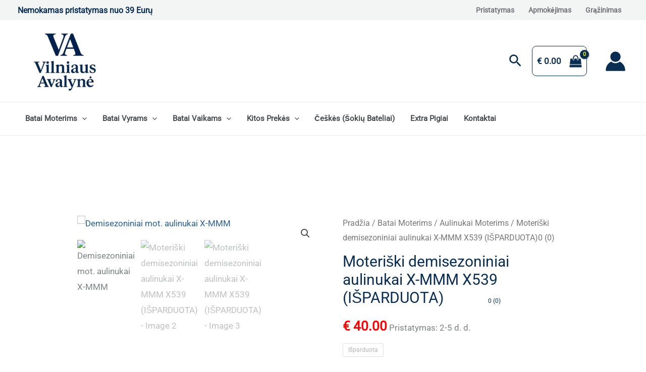

--- FILE ---
content_type: text/css
request_url: https://kokybiskibatai.lt/wp-content/litespeed/css/dbebdc566b1b0755db45d64998e9de1a.css?ver=065a2
body_size: 2287
content:
img.montonio-payment-method-icon{height:24px!important;margin-left:8px}.montonio-bank-payments-form:not(:first-child){margin-top:16px}.montonio-bank-payments-form .montonio-payments-country-dropdown{width:120px}.montonio-bank-payments-form .montonio-bank-items{display:flex;flex-direction:row;flex-wrap:wrap;gap:15px}.montonio-bank-payments-form .montonio-bank-items:not(:first-child){margin-top:16px}.montonio-bank-payments-form .montonio-bank-items .montonio-bank-item{width:100px;height:100px;border-radius:8px;margin:0;background:#fff;display:flex;align-items:center;justify-content:center;cursor:pointer;padding:12px;box-sizing:border-box;border:1px solid rgb(0 0 0 / .07)}.montonio-bank-payments-form .montonio-bank-items .montonio-bank-item:hover{background:#fbfbff;border:1px solid rgb(0 0 0 / .1)}.montonio-bank-payments-form .montonio-bank-items .montonio-bank-item.active{background:#f3f2ff;border:1px solid #4537cd;color:#4537cd}.montonio-bank-payments-form .montonio-bank-items .montonio-bank-item--hidden{display:none!important}.montonio-bank-payments-form .montonio-bank-items--list{flex-direction:column;gap:10px}.montonio-bank-payments-form .montonio-bank-items--list .montonio-bank-item{width:100%;height:60px;padding:12px 17px}#montonio-payments-description.montonio-bank-items .montonio-bank-item-img,#payment #montonio-payments-description.montonio-bank-items .montonio-bank-item-img{position:relative;right:unset;left:unset;float:none;border:0;margin:0;padding:0;max-width:100%;max-height:26px;pointer-events:none;display:block}.montonio-bnpl-items{display:flex;flex-direction:column;gap:0}.montonio-bnpl-items:not(:first-child){margin-top:16px}.montonio-bnpl-items .montonio-bnpl-item{margin:0;background:#fff;cursor:pointer;font-size:16px;font-weight:600;padding:12px 25px;box-sizing:border-box;border:1px solid rgb(0 0 0 / .07);border-top:none}.montonio-bnpl-items .montonio-bnpl-item:hover{background:#fbfbff}.montonio-bnpl-items .montonio-bnpl-item:first-child{border:1px solid rgb(0 0 0 / .07);border-top-left-radius:7px;border-top-right-radius:7px}.montonio-bnpl-items .montonio-bnpl-item:last-child{border-bottom-left-radius:7px;border-bottom-right-radius:7px}.montonio-bnpl-items .montonio-bnpl-item.active{background:#f3f2ff;border:1px solid #4537cd;color:#4537cd}.montonio-bnpl-items .montonio-bnpl-item--disabled{background:#fefcfc;color:#a5a5a5;pointer-events:none}.montonio-bnpl-items .montonio-bnpl-item .montonio-bnpl-item-subtitle{font-size:12px;font-weight:400}#montonio-blik-form:not(:first-child),#montonio-card-form:not(:first-child){margin-top:16px}#montonio-blik-form.loading,#montonio-card-form.loading{padding:25px 0}.montonio-shipping-carrier-logo{max-height:33px!important;max-width:50px!important;display:block!important}.montonio-shipping-carrier-logos{display:flex!important;gap:5px;flex-wrap:wrap}.montonio-pickup-point{overflow:visible!important}.montonio-pickup-point td{width:100%;overflow:visible!important}.montonio-pickup-point label{text-align:left}.choices .choices__list--single{box-sizing:border-box}.choices .choices__list--single .choices__item{text-align:left}.choices .choices__inner{box-sizing:border-box}.has-error .choices .choices__inner{border-color:#cc1818}.choices .choices__list--dropdown .choices__item--selectable,.choices .choices__list[aria-expanded] .choices__item--selectable{padding-right:10px!important}.choices .choices__input{padding-left:35px!important;background-color:#fff;background-image:url('data:image/svg+xml,<svg xmlns="http://www.w3.org/2000/svg" width="20" height="20" viewBox="0 0 20 20" fill="none"><path d="M19 19L14.65 14.65M17 9C17 13.4183 13.4183 17 9 17C4.58172 17 1 13.4183 1 9C1 4.58172 4.58172 1 9 1C13.4183 1 17 4.58172 17 9Z" stroke="%2327364B" stroke-width="2" stroke-linecap="round" stroke-linejoin="round"/></svg>');background-repeat:no-repeat;background-position:11px center;background-size:16px 16px}#montonio-shipping-pickup-point-dropdown-wrapper{position:relative}#montonio-shipping-pickup-point-dropdown-wrapper h2{margin-bottom:8px}#montonio-shipping-pickup-point-dropdown-wrapper #montonio-shipping-pickup-point-dropdown{display:block;width:100%}#montonio-shipping-pickup-point-dropdown-wrapper .choices{margin-bottom:0}#montonio-shipping-pickup-point-dropdown-wrapper .montonio-pickup-point-id{display:block!important;visibility:hidden!important;opacity:0!important;width:0px!important;height:0px!important;padding:0!important;margin:0!important;border:none!important;box-shadow:none!important;-webkit-appearance:none!important;-moz-appearance:none!important;appearance:none!important;pointer-events:none!important}.wc-block-checkout__payment-method .wc-block-components-radio-control__label>span{width:100%;display:flex;align-items:center;justify-content:space-between}.wc-block-checkout__payment-method #montonio-card-form-wrapper{position:relative;min-height:32px}.montonio-spinner::before{content:"";display:block;width:32px;height:32px;pointer-events:none;animation:montonio-spinner 1s infinite cubic-bezier(.65,.05,.36,.95);background-image:url('data:image/svg+xml,<svg xmlns="http://www.w3.org/2000/svg" width="32" height="32" viewBox="0 0 32 32" fill="none"><path opacity="0.16" d="M30 16C30 17.8385 29.6379 19.659 28.9343 21.3576C28.2308 23.0561 27.1995 24.5995 25.8995 25.8995C24.5995 27.1995 23.0561 28.2307 21.3576 28.9343C19.659 29.6379 17.8385 30 16 30C14.1615 30 12.341 29.6379 10.6424 28.9343C8.94387 28.2307 7.40052 27.1995 6.1005 25.8995C4.80048 24.5995 3.76925 23.0561 3.06569 21.3576C2.36212 19.659 2 17.8385 2 16C2 14.1615 2.36212 12.341 3.06569 10.6424C3.76926 8.94387 4.80049 7.40052 6.10051 6.1005C7.40053 4.80048 8.94388 3.76925 10.6424 3.06568C12.341 2.36212 14.1615 2 16 2C17.8385 2 19.659 2.36212 21.3576 3.06569C23.0561 3.76926 24.5995 4.80049 25.8995 6.10051C27.1995 7.40053 28.2308 8.94388 28.9343 10.6424C29.6379 12.341 30 14.1615 30 16L30 16Z" stroke="%23260071" stroke-width="4" stroke-linecap="round" stroke-linejoin="round"/><path d="M16 2C17.8385 2 19.659 2.36212 21.3576 3.06569C23.0561 3.76925 24.5995 4.80049 25.8995 6.10051C27.1995 7.40053 28.2308 8.94388 28.9343 10.6424C29.6379 12.341 30 14.1615 30 16" stroke="%23260071" stroke-width="4" stroke-linecap="round" stroke-linejoin="round"/></svg>');transform:rotate(-43deg)}.montonio-spinner--centered{position:absolute;top:50%;left:50%;transform:translate(-50%,-50%)}.montonio-spinner--xs::before{width:16px;height:16px;background-image:url('data:image/svg+xml,<svg xmlns="http://www.w3.org/2000/svg" width="16" height="16" viewBox="0 0 16 16" fill="none"><path opacity="0.16" d="M15 8C15 8.91925 14.8189 9.82951 14.4672 10.6788C14.1154 11.5281 13.5998 12.2997 12.9497 12.9497C12.2997 13.5998 11.5281 14.1154 10.6788 14.4672C9.82951 14.8189 8.91925 15 8 15C7.08075 15 6.17049 14.8189 5.32122 14.4672C4.47194 14.1154 3.70026 13.5998 3.05025 12.9497C2.40024 12.2997 1.88463 11.5281 1.53284 10.6788C1.18106 9.8295 1 8.91925 1 8C1 7.08074 1.18106 6.17049 1.53284 5.32121C1.88463 4.47193 2.40024 3.70026 3.05025 3.05025C3.70027 2.40024 4.47194 1.88462 5.32122 1.53284C6.1705 1.18106 7.08075 1 8 1C8.91926 1 9.82951 1.18106 10.6788 1.53284C11.5281 1.88463 12.2997 2.40024 12.9498 3.05026C13.5998 3.70027 14.1154 4.47194 14.4672 5.32122C14.8189 6.1705 15 7.08075 15 8L15 8Z" stroke="%23260071" stroke-width="2" stroke-linecap="round" stroke-linejoin="round"/><path d="M8 1C8.91925 1 9.82951 1.18106 10.6788 1.53284C11.5281 1.88463 12.2997 2.40024 12.9497 3.05025C13.5998 3.70026 14.1154 4.47194 14.4672 5.32122C14.8189 6.1705 15 7.08075 15 8" stroke="%23260071" stroke-width="2" stroke-linecap="round" stroke-linejoin="round"/></svg>')}@keyframes montonio-spinner{0%{transform:rotate(-43deg)}100%{transform:rotate(317deg)}}.montonio-inbank-calculator{margin:10px 0}.montonio-pickup-point{overflow:visible!important}.montonio-pickup-point td{width:100%;overflow:visible!important}.montonio-pickup-point label{text-align:left}.montonio-pickup-point__container{position:relative;width:100%}.montonio-pickup-point__search{position:relative}.montonio-pickup-point__search-logos{position:absolute;top:50%;left:11px;transform:translateY(-50%);width:44px;height:29px;overflow:hidden;justify-content:flex-start}.montonio-pickup-point__search-logo{position:absolute;top:50%;left:50%;transform:translate(-50%,-50%);display:block;width:44px;height:29px;background-repeat:no-repeat;background-size:100% auto;background-position:center;opacity:0;transition:opacity 0.5s ease-in-out;background-image:url(/wp-content/plugins/montonio-for-woocommerce/assets/images/default-carrier-logo.svg)}.montonio-pickup-point__search-logo:only-child{opacity:1}.montonio-pickup-point__search-logo--active{opacity:1}.montonio-pickup-point__search-logo--omniva{background-image:url(/wp-content/plugins/montonio-for-woocommerce/assets/images/omniva-rect.svg)}.montonio-pickup-point__search-logo--dpd{background-image:url(/wp-content/plugins/montonio-for-woocommerce/assets/images/dpd-rect.svg)}.montonio-pickup-point__search-logo--latvian_post{background-image:url(/wp-content/plugins/montonio-for-woocommerce/assets/images/latvian_post-rect.svg)}.montonio-pickup-point__search-logo--smartpost,.montonio-pickup-point__search-logo--smartposti{background-image:url(/wp-content/plugins/montonio-for-woocommerce/assets/images/smartposti-rect.svg)}.montonio-pickup-point__search-logo--unisend{background-image:url(/wp-content/plugins/montonio-for-woocommerce/assets/images/unisend-rect.svg)}.montonio-pickup-point__search-logo--venipak{background-image:url(/wp-content/plugins/montonio-for-woocommerce/assets/images/venipak-rect.svg)}.montonio-pickup-point__search-logo--inpost{background-image:url(/wp-content/plugins/montonio-for-woocommerce/assets/images/inpost-rect.svg)}.montonio-pickup-point__search-logo--orlen{background-image:url(/wp-content/plugins/montonio-for-woocommerce/assets/images/orlen-rect.svg)}.montonio-pickup-point__search-logo--novapost{background-image:url(/wp-content/plugins/montonio-for-woocommerce/assets/images/novaPost-rect.svg)}.montonio-pickup-point__search-logo--dhl{background-image:url(/wp-content/plugins/montonio-for-woocommerce/assets/images/dhl-rect.svg)}.montonio-pickup-point__search-logo--expressone{background-image:url(/wp-content/plugins/montonio-for-woocommerce/assets/images/expressone-rect.svg)}.montonio-pickup-point__search-logo--chronopost{background-image:url(/wp-content/plugins/montonio-for-woocommerce/assets/images/chronopost-rect.svg)}.montonio-pickup-point__search-logo--gls{background-image:url(/wp-content/plugins/montonio-for-woocommerce/assets/images/gls-rect.svg)}.montonio-pickup-point__search-logo--alzabox{background-image:url(/wp-content/plugins/montonio-for-woocommerce/assets/images/alzabox-rect.svg)}.montonio-pickup-point__search-input{width:100%;background-color:#fff!important;border:1px solid #d8d8d8!important;background-image:url('data:image/svg+xml,<svg xmlns="http://www.w3.org/2000/svg" width="20" height="20" viewBox="0 0 20 20" fill="none"><path d="M19 19L14.65 14.65M17 9C17 13.4183 13.4183 17 9 17C4.58172 17 1 13.4183 1 9C1 4.58172 4.58172 1 9 1C13.4183 1 17 4.58172 17 9Z" stroke="%2327364B" stroke-width="2" stroke-linecap="round" stroke-linejoin="round"/></svg>');background-repeat:no-repeat;background-size:16px 16px;background-position:right 11px center;border-radius:2.5px;font-size:14px;min-height:48px;transition:border-color 0.2s ease,box-shadow 0.2s ease;box-sizing:border-box;box-shadow:none!important;padding:10px 33px 10px 62px!important}.montonio-pickup-point__search-input:focus{outline:none}.montonio-pickup-point__search-input::-moz-placeholder{color:#7C7C7B}.montonio-pickup-point__search-input::placeholder{color:#7C7C7B}.montonio-pickup-point__dropdown{position:absolute;top:100%;left:0;right:0;margin-top:-1px;background:#fff;border:1px solid #d8d8d8;border-radius:0 0 3px 3px;max-height:300px;overflow-y:auto;z-index:1000;display:none;box-shadow:0 4px 6px -1px rgb(0 0 0 / .1)}.montonio-pickup-point__dropdown--show{display:block}.montonio-pickup-point__option{padding:12px 16px;cursor:pointer;border-bottom:1px solid #f3f4f6;transition:background-color 0.15s ease}.montonio-pickup-point__option:hover{background-color:rgb(242 242 242 / .9490196078)}.montonio-pickup-point__option:last-child{border-bottom:none}.montonio-pickup-point__option-name{font-size:14px;font-weight:500;color:#3C3C3C;margin-bottom:0}.montonio-pickup-point__option-address{font-size:13px;color:#7C7C7B;line-height:1.4;margin-bottom:4px}.montonio-pickup-point__loading{display:flex;align-items:center;justify-content:center;gap:5px;padding:16px;text-align:center;color:#6b7280;font-size:14px}.montonio-pickup-point__no-results{padding:16px;text-align:center;color:#9ca3af;font-size:14px}.montonio-pickup-point__error{background:#ffebeb;color:#ce0920;font-size:12px;padding:9px 12px;margin-top:5px;overflow-wrap:break-word;border-radius:6px}.montonio-pickup-point__error--hidden{display:none}